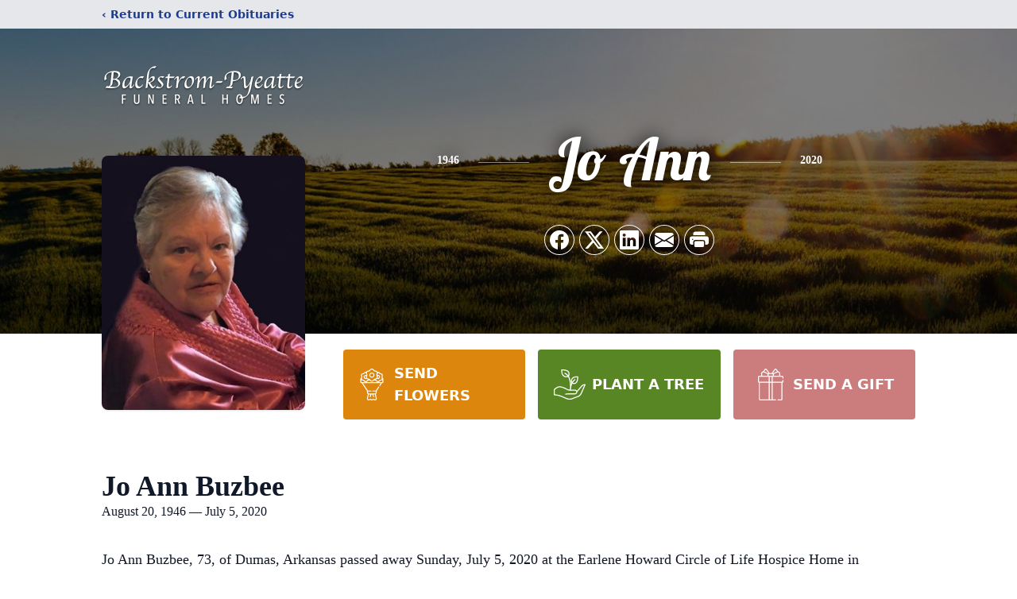

--- FILE ---
content_type: text/html; charset=utf-8
request_url: https://www.google.com/recaptcha/enterprise/anchor?ar=1&k=6LdxyQ0jAAAAACkXjw-ZChAy4SQ17bZpz-wwKBks&co=aHR0cHM6Ly93d3cuYmFja3N0cm9tLXB5ZWF0dGUuY29tOjQ0Mw..&hl=en&type=image&v=PoyoqOPhxBO7pBk68S4YbpHZ&theme=light&size=invisible&badge=bottomright&anchor-ms=20000&execute-ms=30000&cb=97zp597u4zo9
body_size: 48690
content:
<!DOCTYPE HTML><html dir="ltr" lang="en"><head><meta http-equiv="Content-Type" content="text/html; charset=UTF-8">
<meta http-equiv="X-UA-Compatible" content="IE=edge">
<title>reCAPTCHA</title>
<style type="text/css">
/* cyrillic-ext */
@font-face {
  font-family: 'Roboto';
  font-style: normal;
  font-weight: 400;
  font-stretch: 100%;
  src: url(//fonts.gstatic.com/s/roboto/v48/KFO7CnqEu92Fr1ME7kSn66aGLdTylUAMa3GUBHMdazTgWw.woff2) format('woff2');
  unicode-range: U+0460-052F, U+1C80-1C8A, U+20B4, U+2DE0-2DFF, U+A640-A69F, U+FE2E-FE2F;
}
/* cyrillic */
@font-face {
  font-family: 'Roboto';
  font-style: normal;
  font-weight: 400;
  font-stretch: 100%;
  src: url(//fonts.gstatic.com/s/roboto/v48/KFO7CnqEu92Fr1ME7kSn66aGLdTylUAMa3iUBHMdazTgWw.woff2) format('woff2');
  unicode-range: U+0301, U+0400-045F, U+0490-0491, U+04B0-04B1, U+2116;
}
/* greek-ext */
@font-face {
  font-family: 'Roboto';
  font-style: normal;
  font-weight: 400;
  font-stretch: 100%;
  src: url(//fonts.gstatic.com/s/roboto/v48/KFO7CnqEu92Fr1ME7kSn66aGLdTylUAMa3CUBHMdazTgWw.woff2) format('woff2');
  unicode-range: U+1F00-1FFF;
}
/* greek */
@font-face {
  font-family: 'Roboto';
  font-style: normal;
  font-weight: 400;
  font-stretch: 100%;
  src: url(//fonts.gstatic.com/s/roboto/v48/KFO7CnqEu92Fr1ME7kSn66aGLdTylUAMa3-UBHMdazTgWw.woff2) format('woff2');
  unicode-range: U+0370-0377, U+037A-037F, U+0384-038A, U+038C, U+038E-03A1, U+03A3-03FF;
}
/* math */
@font-face {
  font-family: 'Roboto';
  font-style: normal;
  font-weight: 400;
  font-stretch: 100%;
  src: url(//fonts.gstatic.com/s/roboto/v48/KFO7CnqEu92Fr1ME7kSn66aGLdTylUAMawCUBHMdazTgWw.woff2) format('woff2');
  unicode-range: U+0302-0303, U+0305, U+0307-0308, U+0310, U+0312, U+0315, U+031A, U+0326-0327, U+032C, U+032F-0330, U+0332-0333, U+0338, U+033A, U+0346, U+034D, U+0391-03A1, U+03A3-03A9, U+03B1-03C9, U+03D1, U+03D5-03D6, U+03F0-03F1, U+03F4-03F5, U+2016-2017, U+2034-2038, U+203C, U+2040, U+2043, U+2047, U+2050, U+2057, U+205F, U+2070-2071, U+2074-208E, U+2090-209C, U+20D0-20DC, U+20E1, U+20E5-20EF, U+2100-2112, U+2114-2115, U+2117-2121, U+2123-214F, U+2190, U+2192, U+2194-21AE, U+21B0-21E5, U+21F1-21F2, U+21F4-2211, U+2213-2214, U+2216-22FF, U+2308-230B, U+2310, U+2319, U+231C-2321, U+2336-237A, U+237C, U+2395, U+239B-23B7, U+23D0, U+23DC-23E1, U+2474-2475, U+25AF, U+25B3, U+25B7, U+25BD, U+25C1, U+25CA, U+25CC, U+25FB, U+266D-266F, U+27C0-27FF, U+2900-2AFF, U+2B0E-2B11, U+2B30-2B4C, U+2BFE, U+3030, U+FF5B, U+FF5D, U+1D400-1D7FF, U+1EE00-1EEFF;
}
/* symbols */
@font-face {
  font-family: 'Roboto';
  font-style: normal;
  font-weight: 400;
  font-stretch: 100%;
  src: url(//fonts.gstatic.com/s/roboto/v48/KFO7CnqEu92Fr1ME7kSn66aGLdTylUAMaxKUBHMdazTgWw.woff2) format('woff2');
  unicode-range: U+0001-000C, U+000E-001F, U+007F-009F, U+20DD-20E0, U+20E2-20E4, U+2150-218F, U+2190, U+2192, U+2194-2199, U+21AF, U+21E6-21F0, U+21F3, U+2218-2219, U+2299, U+22C4-22C6, U+2300-243F, U+2440-244A, U+2460-24FF, U+25A0-27BF, U+2800-28FF, U+2921-2922, U+2981, U+29BF, U+29EB, U+2B00-2BFF, U+4DC0-4DFF, U+FFF9-FFFB, U+10140-1018E, U+10190-1019C, U+101A0, U+101D0-101FD, U+102E0-102FB, U+10E60-10E7E, U+1D2C0-1D2D3, U+1D2E0-1D37F, U+1F000-1F0FF, U+1F100-1F1AD, U+1F1E6-1F1FF, U+1F30D-1F30F, U+1F315, U+1F31C, U+1F31E, U+1F320-1F32C, U+1F336, U+1F378, U+1F37D, U+1F382, U+1F393-1F39F, U+1F3A7-1F3A8, U+1F3AC-1F3AF, U+1F3C2, U+1F3C4-1F3C6, U+1F3CA-1F3CE, U+1F3D4-1F3E0, U+1F3ED, U+1F3F1-1F3F3, U+1F3F5-1F3F7, U+1F408, U+1F415, U+1F41F, U+1F426, U+1F43F, U+1F441-1F442, U+1F444, U+1F446-1F449, U+1F44C-1F44E, U+1F453, U+1F46A, U+1F47D, U+1F4A3, U+1F4B0, U+1F4B3, U+1F4B9, U+1F4BB, U+1F4BF, U+1F4C8-1F4CB, U+1F4D6, U+1F4DA, U+1F4DF, U+1F4E3-1F4E6, U+1F4EA-1F4ED, U+1F4F7, U+1F4F9-1F4FB, U+1F4FD-1F4FE, U+1F503, U+1F507-1F50B, U+1F50D, U+1F512-1F513, U+1F53E-1F54A, U+1F54F-1F5FA, U+1F610, U+1F650-1F67F, U+1F687, U+1F68D, U+1F691, U+1F694, U+1F698, U+1F6AD, U+1F6B2, U+1F6B9-1F6BA, U+1F6BC, U+1F6C6-1F6CF, U+1F6D3-1F6D7, U+1F6E0-1F6EA, U+1F6F0-1F6F3, U+1F6F7-1F6FC, U+1F700-1F7FF, U+1F800-1F80B, U+1F810-1F847, U+1F850-1F859, U+1F860-1F887, U+1F890-1F8AD, U+1F8B0-1F8BB, U+1F8C0-1F8C1, U+1F900-1F90B, U+1F93B, U+1F946, U+1F984, U+1F996, U+1F9E9, U+1FA00-1FA6F, U+1FA70-1FA7C, U+1FA80-1FA89, U+1FA8F-1FAC6, U+1FACE-1FADC, U+1FADF-1FAE9, U+1FAF0-1FAF8, U+1FB00-1FBFF;
}
/* vietnamese */
@font-face {
  font-family: 'Roboto';
  font-style: normal;
  font-weight: 400;
  font-stretch: 100%;
  src: url(//fonts.gstatic.com/s/roboto/v48/KFO7CnqEu92Fr1ME7kSn66aGLdTylUAMa3OUBHMdazTgWw.woff2) format('woff2');
  unicode-range: U+0102-0103, U+0110-0111, U+0128-0129, U+0168-0169, U+01A0-01A1, U+01AF-01B0, U+0300-0301, U+0303-0304, U+0308-0309, U+0323, U+0329, U+1EA0-1EF9, U+20AB;
}
/* latin-ext */
@font-face {
  font-family: 'Roboto';
  font-style: normal;
  font-weight: 400;
  font-stretch: 100%;
  src: url(//fonts.gstatic.com/s/roboto/v48/KFO7CnqEu92Fr1ME7kSn66aGLdTylUAMa3KUBHMdazTgWw.woff2) format('woff2');
  unicode-range: U+0100-02BA, U+02BD-02C5, U+02C7-02CC, U+02CE-02D7, U+02DD-02FF, U+0304, U+0308, U+0329, U+1D00-1DBF, U+1E00-1E9F, U+1EF2-1EFF, U+2020, U+20A0-20AB, U+20AD-20C0, U+2113, U+2C60-2C7F, U+A720-A7FF;
}
/* latin */
@font-face {
  font-family: 'Roboto';
  font-style: normal;
  font-weight: 400;
  font-stretch: 100%;
  src: url(//fonts.gstatic.com/s/roboto/v48/KFO7CnqEu92Fr1ME7kSn66aGLdTylUAMa3yUBHMdazQ.woff2) format('woff2');
  unicode-range: U+0000-00FF, U+0131, U+0152-0153, U+02BB-02BC, U+02C6, U+02DA, U+02DC, U+0304, U+0308, U+0329, U+2000-206F, U+20AC, U+2122, U+2191, U+2193, U+2212, U+2215, U+FEFF, U+FFFD;
}
/* cyrillic-ext */
@font-face {
  font-family: 'Roboto';
  font-style: normal;
  font-weight: 500;
  font-stretch: 100%;
  src: url(//fonts.gstatic.com/s/roboto/v48/KFO7CnqEu92Fr1ME7kSn66aGLdTylUAMa3GUBHMdazTgWw.woff2) format('woff2');
  unicode-range: U+0460-052F, U+1C80-1C8A, U+20B4, U+2DE0-2DFF, U+A640-A69F, U+FE2E-FE2F;
}
/* cyrillic */
@font-face {
  font-family: 'Roboto';
  font-style: normal;
  font-weight: 500;
  font-stretch: 100%;
  src: url(//fonts.gstatic.com/s/roboto/v48/KFO7CnqEu92Fr1ME7kSn66aGLdTylUAMa3iUBHMdazTgWw.woff2) format('woff2');
  unicode-range: U+0301, U+0400-045F, U+0490-0491, U+04B0-04B1, U+2116;
}
/* greek-ext */
@font-face {
  font-family: 'Roboto';
  font-style: normal;
  font-weight: 500;
  font-stretch: 100%;
  src: url(//fonts.gstatic.com/s/roboto/v48/KFO7CnqEu92Fr1ME7kSn66aGLdTylUAMa3CUBHMdazTgWw.woff2) format('woff2');
  unicode-range: U+1F00-1FFF;
}
/* greek */
@font-face {
  font-family: 'Roboto';
  font-style: normal;
  font-weight: 500;
  font-stretch: 100%;
  src: url(//fonts.gstatic.com/s/roboto/v48/KFO7CnqEu92Fr1ME7kSn66aGLdTylUAMa3-UBHMdazTgWw.woff2) format('woff2');
  unicode-range: U+0370-0377, U+037A-037F, U+0384-038A, U+038C, U+038E-03A1, U+03A3-03FF;
}
/* math */
@font-face {
  font-family: 'Roboto';
  font-style: normal;
  font-weight: 500;
  font-stretch: 100%;
  src: url(//fonts.gstatic.com/s/roboto/v48/KFO7CnqEu92Fr1ME7kSn66aGLdTylUAMawCUBHMdazTgWw.woff2) format('woff2');
  unicode-range: U+0302-0303, U+0305, U+0307-0308, U+0310, U+0312, U+0315, U+031A, U+0326-0327, U+032C, U+032F-0330, U+0332-0333, U+0338, U+033A, U+0346, U+034D, U+0391-03A1, U+03A3-03A9, U+03B1-03C9, U+03D1, U+03D5-03D6, U+03F0-03F1, U+03F4-03F5, U+2016-2017, U+2034-2038, U+203C, U+2040, U+2043, U+2047, U+2050, U+2057, U+205F, U+2070-2071, U+2074-208E, U+2090-209C, U+20D0-20DC, U+20E1, U+20E5-20EF, U+2100-2112, U+2114-2115, U+2117-2121, U+2123-214F, U+2190, U+2192, U+2194-21AE, U+21B0-21E5, U+21F1-21F2, U+21F4-2211, U+2213-2214, U+2216-22FF, U+2308-230B, U+2310, U+2319, U+231C-2321, U+2336-237A, U+237C, U+2395, U+239B-23B7, U+23D0, U+23DC-23E1, U+2474-2475, U+25AF, U+25B3, U+25B7, U+25BD, U+25C1, U+25CA, U+25CC, U+25FB, U+266D-266F, U+27C0-27FF, U+2900-2AFF, U+2B0E-2B11, U+2B30-2B4C, U+2BFE, U+3030, U+FF5B, U+FF5D, U+1D400-1D7FF, U+1EE00-1EEFF;
}
/* symbols */
@font-face {
  font-family: 'Roboto';
  font-style: normal;
  font-weight: 500;
  font-stretch: 100%;
  src: url(//fonts.gstatic.com/s/roboto/v48/KFO7CnqEu92Fr1ME7kSn66aGLdTylUAMaxKUBHMdazTgWw.woff2) format('woff2');
  unicode-range: U+0001-000C, U+000E-001F, U+007F-009F, U+20DD-20E0, U+20E2-20E4, U+2150-218F, U+2190, U+2192, U+2194-2199, U+21AF, U+21E6-21F0, U+21F3, U+2218-2219, U+2299, U+22C4-22C6, U+2300-243F, U+2440-244A, U+2460-24FF, U+25A0-27BF, U+2800-28FF, U+2921-2922, U+2981, U+29BF, U+29EB, U+2B00-2BFF, U+4DC0-4DFF, U+FFF9-FFFB, U+10140-1018E, U+10190-1019C, U+101A0, U+101D0-101FD, U+102E0-102FB, U+10E60-10E7E, U+1D2C0-1D2D3, U+1D2E0-1D37F, U+1F000-1F0FF, U+1F100-1F1AD, U+1F1E6-1F1FF, U+1F30D-1F30F, U+1F315, U+1F31C, U+1F31E, U+1F320-1F32C, U+1F336, U+1F378, U+1F37D, U+1F382, U+1F393-1F39F, U+1F3A7-1F3A8, U+1F3AC-1F3AF, U+1F3C2, U+1F3C4-1F3C6, U+1F3CA-1F3CE, U+1F3D4-1F3E0, U+1F3ED, U+1F3F1-1F3F3, U+1F3F5-1F3F7, U+1F408, U+1F415, U+1F41F, U+1F426, U+1F43F, U+1F441-1F442, U+1F444, U+1F446-1F449, U+1F44C-1F44E, U+1F453, U+1F46A, U+1F47D, U+1F4A3, U+1F4B0, U+1F4B3, U+1F4B9, U+1F4BB, U+1F4BF, U+1F4C8-1F4CB, U+1F4D6, U+1F4DA, U+1F4DF, U+1F4E3-1F4E6, U+1F4EA-1F4ED, U+1F4F7, U+1F4F9-1F4FB, U+1F4FD-1F4FE, U+1F503, U+1F507-1F50B, U+1F50D, U+1F512-1F513, U+1F53E-1F54A, U+1F54F-1F5FA, U+1F610, U+1F650-1F67F, U+1F687, U+1F68D, U+1F691, U+1F694, U+1F698, U+1F6AD, U+1F6B2, U+1F6B9-1F6BA, U+1F6BC, U+1F6C6-1F6CF, U+1F6D3-1F6D7, U+1F6E0-1F6EA, U+1F6F0-1F6F3, U+1F6F7-1F6FC, U+1F700-1F7FF, U+1F800-1F80B, U+1F810-1F847, U+1F850-1F859, U+1F860-1F887, U+1F890-1F8AD, U+1F8B0-1F8BB, U+1F8C0-1F8C1, U+1F900-1F90B, U+1F93B, U+1F946, U+1F984, U+1F996, U+1F9E9, U+1FA00-1FA6F, U+1FA70-1FA7C, U+1FA80-1FA89, U+1FA8F-1FAC6, U+1FACE-1FADC, U+1FADF-1FAE9, U+1FAF0-1FAF8, U+1FB00-1FBFF;
}
/* vietnamese */
@font-face {
  font-family: 'Roboto';
  font-style: normal;
  font-weight: 500;
  font-stretch: 100%;
  src: url(//fonts.gstatic.com/s/roboto/v48/KFO7CnqEu92Fr1ME7kSn66aGLdTylUAMa3OUBHMdazTgWw.woff2) format('woff2');
  unicode-range: U+0102-0103, U+0110-0111, U+0128-0129, U+0168-0169, U+01A0-01A1, U+01AF-01B0, U+0300-0301, U+0303-0304, U+0308-0309, U+0323, U+0329, U+1EA0-1EF9, U+20AB;
}
/* latin-ext */
@font-face {
  font-family: 'Roboto';
  font-style: normal;
  font-weight: 500;
  font-stretch: 100%;
  src: url(//fonts.gstatic.com/s/roboto/v48/KFO7CnqEu92Fr1ME7kSn66aGLdTylUAMa3KUBHMdazTgWw.woff2) format('woff2');
  unicode-range: U+0100-02BA, U+02BD-02C5, U+02C7-02CC, U+02CE-02D7, U+02DD-02FF, U+0304, U+0308, U+0329, U+1D00-1DBF, U+1E00-1E9F, U+1EF2-1EFF, U+2020, U+20A0-20AB, U+20AD-20C0, U+2113, U+2C60-2C7F, U+A720-A7FF;
}
/* latin */
@font-face {
  font-family: 'Roboto';
  font-style: normal;
  font-weight: 500;
  font-stretch: 100%;
  src: url(//fonts.gstatic.com/s/roboto/v48/KFO7CnqEu92Fr1ME7kSn66aGLdTylUAMa3yUBHMdazQ.woff2) format('woff2');
  unicode-range: U+0000-00FF, U+0131, U+0152-0153, U+02BB-02BC, U+02C6, U+02DA, U+02DC, U+0304, U+0308, U+0329, U+2000-206F, U+20AC, U+2122, U+2191, U+2193, U+2212, U+2215, U+FEFF, U+FFFD;
}
/* cyrillic-ext */
@font-face {
  font-family: 'Roboto';
  font-style: normal;
  font-weight: 900;
  font-stretch: 100%;
  src: url(//fonts.gstatic.com/s/roboto/v48/KFO7CnqEu92Fr1ME7kSn66aGLdTylUAMa3GUBHMdazTgWw.woff2) format('woff2');
  unicode-range: U+0460-052F, U+1C80-1C8A, U+20B4, U+2DE0-2DFF, U+A640-A69F, U+FE2E-FE2F;
}
/* cyrillic */
@font-face {
  font-family: 'Roboto';
  font-style: normal;
  font-weight: 900;
  font-stretch: 100%;
  src: url(//fonts.gstatic.com/s/roboto/v48/KFO7CnqEu92Fr1ME7kSn66aGLdTylUAMa3iUBHMdazTgWw.woff2) format('woff2');
  unicode-range: U+0301, U+0400-045F, U+0490-0491, U+04B0-04B1, U+2116;
}
/* greek-ext */
@font-face {
  font-family: 'Roboto';
  font-style: normal;
  font-weight: 900;
  font-stretch: 100%;
  src: url(//fonts.gstatic.com/s/roboto/v48/KFO7CnqEu92Fr1ME7kSn66aGLdTylUAMa3CUBHMdazTgWw.woff2) format('woff2');
  unicode-range: U+1F00-1FFF;
}
/* greek */
@font-face {
  font-family: 'Roboto';
  font-style: normal;
  font-weight: 900;
  font-stretch: 100%;
  src: url(//fonts.gstatic.com/s/roboto/v48/KFO7CnqEu92Fr1ME7kSn66aGLdTylUAMa3-UBHMdazTgWw.woff2) format('woff2');
  unicode-range: U+0370-0377, U+037A-037F, U+0384-038A, U+038C, U+038E-03A1, U+03A3-03FF;
}
/* math */
@font-face {
  font-family: 'Roboto';
  font-style: normal;
  font-weight: 900;
  font-stretch: 100%;
  src: url(//fonts.gstatic.com/s/roboto/v48/KFO7CnqEu92Fr1ME7kSn66aGLdTylUAMawCUBHMdazTgWw.woff2) format('woff2');
  unicode-range: U+0302-0303, U+0305, U+0307-0308, U+0310, U+0312, U+0315, U+031A, U+0326-0327, U+032C, U+032F-0330, U+0332-0333, U+0338, U+033A, U+0346, U+034D, U+0391-03A1, U+03A3-03A9, U+03B1-03C9, U+03D1, U+03D5-03D6, U+03F0-03F1, U+03F4-03F5, U+2016-2017, U+2034-2038, U+203C, U+2040, U+2043, U+2047, U+2050, U+2057, U+205F, U+2070-2071, U+2074-208E, U+2090-209C, U+20D0-20DC, U+20E1, U+20E5-20EF, U+2100-2112, U+2114-2115, U+2117-2121, U+2123-214F, U+2190, U+2192, U+2194-21AE, U+21B0-21E5, U+21F1-21F2, U+21F4-2211, U+2213-2214, U+2216-22FF, U+2308-230B, U+2310, U+2319, U+231C-2321, U+2336-237A, U+237C, U+2395, U+239B-23B7, U+23D0, U+23DC-23E1, U+2474-2475, U+25AF, U+25B3, U+25B7, U+25BD, U+25C1, U+25CA, U+25CC, U+25FB, U+266D-266F, U+27C0-27FF, U+2900-2AFF, U+2B0E-2B11, U+2B30-2B4C, U+2BFE, U+3030, U+FF5B, U+FF5D, U+1D400-1D7FF, U+1EE00-1EEFF;
}
/* symbols */
@font-face {
  font-family: 'Roboto';
  font-style: normal;
  font-weight: 900;
  font-stretch: 100%;
  src: url(//fonts.gstatic.com/s/roboto/v48/KFO7CnqEu92Fr1ME7kSn66aGLdTylUAMaxKUBHMdazTgWw.woff2) format('woff2');
  unicode-range: U+0001-000C, U+000E-001F, U+007F-009F, U+20DD-20E0, U+20E2-20E4, U+2150-218F, U+2190, U+2192, U+2194-2199, U+21AF, U+21E6-21F0, U+21F3, U+2218-2219, U+2299, U+22C4-22C6, U+2300-243F, U+2440-244A, U+2460-24FF, U+25A0-27BF, U+2800-28FF, U+2921-2922, U+2981, U+29BF, U+29EB, U+2B00-2BFF, U+4DC0-4DFF, U+FFF9-FFFB, U+10140-1018E, U+10190-1019C, U+101A0, U+101D0-101FD, U+102E0-102FB, U+10E60-10E7E, U+1D2C0-1D2D3, U+1D2E0-1D37F, U+1F000-1F0FF, U+1F100-1F1AD, U+1F1E6-1F1FF, U+1F30D-1F30F, U+1F315, U+1F31C, U+1F31E, U+1F320-1F32C, U+1F336, U+1F378, U+1F37D, U+1F382, U+1F393-1F39F, U+1F3A7-1F3A8, U+1F3AC-1F3AF, U+1F3C2, U+1F3C4-1F3C6, U+1F3CA-1F3CE, U+1F3D4-1F3E0, U+1F3ED, U+1F3F1-1F3F3, U+1F3F5-1F3F7, U+1F408, U+1F415, U+1F41F, U+1F426, U+1F43F, U+1F441-1F442, U+1F444, U+1F446-1F449, U+1F44C-1F44E, U+1F453, U+1F46A, U+1F47D, U+1F4A3, U+1F4B0, U+1F4B3, U+1F4B9, U+1F4BB, U+1F4BF, U+1F4C8-1F4CB, U+1F4D6, U+1F4DA, U+1F4DF, U+1F4E3-1F4E6, U+1F4EA-1F4ED, U+1F4F7, U+1F4F9-1F4FB, U+1F4FD-1F4FE, U+1F503, U+1F507-1F50B, U+1F50D, U+1F512-1F513, U+1F53E-1F54A, U+1F54F-1F5FA, U+1F610, U+1F650-1F67F, U+1F687, U+1F68D, U+1F691, U+1F694, U+1F698, U+1F6AD, U+1F6B2, U+1F6B9-1F6BA, U+1F6BC, U+1F6C6-1F6CF, U+1F6D3-1F6D7, U+1F6E0-1F6EA, U+1F6F0-1F6F3, U+1F6F7-1F6FC, U+1F700-1F7FF, U+1F800-1F80B, U+1F810-1F847, U+1F850-1F859, U+1F860-1F887, U+1F890-1F8AD, U+1F8B0-1F8BB, U+1F8C0-1F8C1, U+1F900-1F90B, U+1F93B, U+1F946, U+1F984, U+1F996, U+1F9E9, U+1FA00-1FA6F, U+1FA70-1FA7C, U+1FA80-1FA89, U+1FA8F-1FAC6, U+1FACE-1FADC, U+1FADF-1FAE9, U+1FAF0-1FAF8, U+1FB00-1FBFF;
}
/* vietnamese */
@font-face {
  font-family: 'Roboto';
  font-style: normal;
  font-weight: 900;
  font-stretch: 100%;
  src: url(//fonts.gstatic.com/s/roboto/v48/KFO7CnqEu92Fr1ME7kSn66aGLdTylUAMa3OUBHMdazTgWw.woff2) format('woff2');
  unicode-range: U+0102-0103, U+0110-0111, U+0128-0129, U+0168-0169, U+01A0-01A1, U+01AF-01B0, U+0300-0301, U+0303-0304, U+0308-0309, U+0323, U+0329, U+1EA0-1EF9, U+20AB;
}
/* latin-ext */
@font-face {
  font-family: 'Roboto';
  font-style: normal;
  font-weight: 900;
  font-stretch: 100%;
  src: url(//fonts.gstatic.com/s/roboto/v48/KFO7CnqEu92Fr1ME7kSn66aGLdTylUAMa3KUBHMdazTgWw.woff2) format('woff2');
  unicode-range: U+0100-02BA, U+02BD-02C5, U+02C7-02CC, U+02CE-02D7, U+02DD-02FF, U+0304, U+0308, U+0329, U+1D00-1DBF, U+1E00-1E9F, U+1EF2-1EFF, U+2020, U+20A0-20AB, U+20AD-20C0, U+2113, U+2C60-2C7F, U+A720-A7FF;
}
/* latin */
@font-face {
  font-family: 'Roboto';
  font-style: normal;
  font-weight: 900;
  font-stretch: 100%;
  src: url(//fonts.gstatic.com/s/roboto/v48/KFO7CnqEu92Fr1ME7kSn66aGLdTylUAMa3yUBHMdazQ.woff2) format('woff2');
  unicode-range: U+0000-00FF, U+0131, U+0152-0153, U+02BB-02BC, U+02C6, U+02DA, U+02DC, U+0304, U+0308, U+0329, U+2000-206F, U+20AC, U+2122, U+2191, U+2193, U+2212, U+2215, U+FEFF, U+FFFD;
}

</style>
<link rel="stylesheet" type="text/css" href="https://www.gstatic.com/recaptcha/releases/PoyoqOPhxBO7pBk68S4YbpHZ/styles__ltr.css">
<script nonce="3zgVWQpmeRsib-xh5yRInQ" type="text/javascript">window['__recaptcha_api'] = 'https://www.google.com/recaptcha/enterprise/';</script>
<script type="text/javascript" src="https://www.gstatic.com/recaptcha/releases/PoyoqOPhxBO7pBk68S4YbpHZ/recaptcha__en.js" nonce="3zgVWQpmeRsib-xh5yRInQ">
      
    </script></head>
<body><div id="rc-anchor-alert" class="rc-anchor-alert"></div>
<input type="hidden" id="recaptcha-token" value="[base64]">
<script type="text/javascript" nonce="3zgVWQpmeRsib-xh5yRInQ">
      recaptcha.anchor.Main.init("[\x22ainput\x22,[\x22bgdata\x22,\x22\x22,\[base64]/[base64]/[base64]/[base64]/[base64]/[base64]/[base64]/[base64]/[base64]/[base64]\\u003d\x22,\[base64]\x22,\x22wpoUeMKKM0deNsOQCMKIVMK4wqxZwpxabcODDnB/woXCmcO6wqXDojhzcX3CmyJDOsKJVUPCj1fDj27CuMK8QMOsw4/CjcOeXcO/e2PCiMOWwrRfw4QIaMOYwoXDuDXCkcKdcAFxwqQBwr3CtQzDrijCggsfwrNCAw/CrcOGwrrDtMKeasOIwqbCtivDliJ9XRTCvhsQUVpwwqXCn8OEJMKyw7Ycw7nCiEPCtMOREFTCq8OGwrTCjFgnw7ZTwrPCsmDDjsORwqILwogyBiPDnjfCm8Knw6sgw5TCvMKXwr7ChcK/Mhg2wrrDvAJhF3nCv8K9M8OCIsKhwopsWMK0B8K5wr8EC1BhED9Uwp7DokTCkWQMNsO/dmHDgcKIOkDClcK4KcOgw7RDHE/CvBRseB7DknBkwrJawofDr2Umw5QUKcKhTl4QD8OXw4QzwphMWjReGMO/[base64]/G8KFLQrCv15xwrM0asKOA8KywrQSw5vDv8O4d8OeMcOQCFMqw7/Dt8KTWVViXcKAwqE9wqXDvyDDmm/DocKSwrYQZBcFTWo5wqxIw4Iow6JZw6JcP2ESMU3CvRszwqRJwpdjw4XChcOHw6TDsADCu8KwNSzDmDjDosKTwppowoE4XzLCpMKBBAxLdVxuNATDm05Jw5PDkcOXHsOKScK0exwxw4sDwo/DucOcwodYDsOBwrR2ZcONw7Uaw5cAEzEnw57ChsOGwq3CtMKHRMOvw5kgwqPDusO+wrxLwpwVwpDDq04dSTLDkMKUYMK1w5tNdMO5SsK7bAnDmsOkCV8+wovCmcK9ecKtKk/Dnx/CocKjVcK3IMObRsOiwqMyw63DgWpgw6A3ccOqw4LDi8OLTBYyw4PClMO7fMKzc143wpVsasOOwq1yHsKjEcO8wqAfw5vCkGERKMKlJMKqP3/[base64]/DjsKeQGwtwp9kw57CqlMoA8KrAC7DgjYVwrTCuHwhQcO1w4HChDpjWA3CmcKkSQ8LdC/Cr2dNwpRtw74fUHh+w4cJLMOYQ8O7CRAtDVQLw7rDisKdf17Djh4oYgbChlFDb8KsEcKpwpVaBWd1w5EYw7fCtQrCnsKPwoZCQkzDrsKkdlTCrQ08w6ttJBRXUTtAwpjDs8Otw4/CssK8w5zDpXDCtmVuOsOUwpNxe8KUbB/[base64]/CgMOdEizDukXCpMKVB8OGWMOuw6zDh8KIVRhBSnfCkVlkS8K9UsOHbj0CWlpNwpZcwpXDlMKMQRtsF8KxwrrCm8Odd8Oaw4TCn8K3ShnDrXlZwpU5GWgxw59ww5fCvMO/LcKaDy8XMMOEwpteW0l0UGPDjMOmwpUTw4zDrA3DgBEAVnh+wp1jwqDDscONw5kywpLCgR/[base64]/wrTChBjCjsOow5bCrmbCt8O2CMOJMsOUQD3ChsKiRsKfFmJywq1ow4bDsnjDu8Ojw4RPwpcjWV5Uw6/DiMOnw4nDqMObwqfDlsK9w6ozwq5bH8KlasOzw5/CmcKVw5/DrMKqwqcDw5rDgwFtS0QDZcOCw7wcw6XCtF/DmArDicONwrjDkTjCnMKbwpVuw4zDtn/DihYxw4Z/NcKJW8KZd2HDusKAwpI2HcKnejsUasKiwrpiw7HCl3LDkMOOw5gMEXoGw6w5TUFow6x5bcOUGkHDucKPeGrCs8K0G8KdLzPCgi3Ck8Kqw4DDnMKcJTBVw6V7wq1HCHd/[base64]/Dk8OJZ8KPWV7Dk8K3M8K6VcO5w6LDlsKiaTJ1LsKqw4XCk2PDiCEIwpNsUcKaw5jDt8OMDT9dfMO9w7fCrS4sA8Oyw5TDo3HDnsOcw7xHeUN9wrXDuFvCksOnwqEuwqLDkMKUwqzDpGBxVG7CncKxKcKywpnCrsO9w7s2w5LCjsKjMW/[base64]/DnRTCvho5DxzDrRXCs3cVwqx4w7R0TnzCjMOew6nClcOQw6c8w7PCv8O+w45bwqskcsO4eMKnB8O+ccKrw5/CjsOww7nDscK8I0YyDiokwr3DsMKhKlrCkm5uCMOgZ8O+w7/Co8OSIcOUWcKHwpPDk8Oaw4XDv8OvPgJzw4RVwrozF8ORCcOAYsOXw65qH8KfKlfCqn/DpMKCwohXSlrClGPDmMK6SMKZTsK+EsK7w4cCOsOwdGs+bRHDhlzDm8K7w5F2NljDoGU0UH9FDjQTBcK9wpTDqsKrDcOMaWZuGUPCtcKwY8K1RsOfwptDd8Kvwq9FHcO9wr8uFVgXGGVZR24GFcOnaA/[base64]/Dp2jCrC7DnwjClMKcwpY7wo7CtEpyCBRmw5zDukvCkShzAmk+U8KRD8KkXCnDpsKFGzRIIhPCj2PDlsODwr8LwoPDncKnwpUgw7g3w7/[base64]/DisO1w4A8wq/DvG7Dq8Ocw45OwpcMwprDmcKRQ8KSw6xTwrPDklzDhBJnw6zDtxzCpiXDjsOAFcOSTsOSBXxGw7pXwooEwr/DniVPYyQNwpZNd8OrGlZZwrrCnTtfQQnCisK3a8OEwpZEw4XCicOAXcOmw6TDq8K5SQnDosKsbsOcw7fDr2pTwpIowo/[base64]/CksOnSnkew6jCkkpBLsKRw5XClsOdw5oLS0fDn8KZSsO2AA3DmyvDj2LDrsK3Ow/DqhHCgWbDvMKnwqrCn1wVDFRkczEmJMKUYMO0w7DDtH/Domcgw6rCukVOHXLDvwTDg8KDwqPCmm1CTcOgwrYvw4JtwrrDu8K7w7QbGsOOICoxwoBuw53CisKFeSs1eB0Tw6N3wqkewprCpznCsMK2wqkUP8KmwqXCrmPCvx/DvMKrajbDvUJ+GW/CgcKaYTB8VCfCu8KAc1NqFMOkw55TQMOkw5XCjxTDpmpww6MgOkdgw5MhclXDlFLDoAfDi8ONw5vCvCwGJVzCnH07w5XDgsK9YGN2P0/DtksGdcK2wo3CjkXCr13CrsO+wrLDsg3Cv2vCocOAw5zDkcK1d8O9wokmdGddeFHCrAPCmHB5wpDDrMOibREYK8ObwovCiBnCsStnwprDjkVGWMKrLVfCvy3CsMOYAcOYKyvDocOPccK7EcKFw5vDtgotBFLDmVhqwoJdwrvCsMKMH8K+SsKbMcOpwq/DpMKbwpQlw7UHw7DCuWjCvQFKJU1Cw6wpw7XCrQ13aGodVgFAw7Y+e3wOLsO7wrHDnn3CsjlWDMO6wptSw6Emwp/DtcO1wqkaAHjDisKWVE3CuRxQw5tqwrTDnMK/W8Kow4BPwojCl352B8O/w6bDpkTDgQbDgsKxw5RSw6t3cgxgwqvDl8Onw7XCuB0pw6fDh8K3w7RcUks2woPDuR3DozpLw6/CiRvDhzkCw6/DmyXDkGcvw4rCiQnDscOKFMOyXsKEwonDrTzCusOMBcKKVGtvwqvDsG/CoMKfwrfDmcKFWsOMwovCv0ZEF8K/w4HDkcKpaMO6w53CgMOuGcKrwpd0w7t6bz5HXMOMR8KywptxwrI0wrVIdEBpCGPDqB7DlsOvwqwew6dJwqbDhXgbCG/CiBgNJMOLC3cxX8KAF8KhwovCv8K2w5fDtU8WY8OzwpLDj8OGOlTChQtRw5zDk8OVRMKAB29kw7nCoy9hBhAZwq02wpwANcO6CsKEAhnDicKDY2XDlMOXBC7DgMOKEAdjGStSIsKMwps/IHdyw5ZbCQDDllEiKGNoSHkdVR3DtMOUwoXCr8OofsOdDHHDvBXCi8KkYcKgw4TDuxM/[base64]/DrUkvcSROY8KRYMKCwofDm8Ozwq48CcOQwrbDosOfwrMuB0s3A8KXw4l1VcKCGwnCtX/Dil9Ge8Omwp3CnFwUMGwgwqnCg14CwobCmWw3SyImHcOYWHUBw6rCtj3Ck8KvZMKDwoPCkX5vw7hCZ08Bew7CisOKw5l6wrDDr8OEZF1Db8OcYRzCvzPDqcKpMFN1L2zChcO1OhxtIyAPw6cGwqfDlD7Ck8ODBsO/RkzDscOEBSbDi8KAIxEzw4zCj23DpMOBworDqMOxwoodw5jDosO9XjHDv3jDnngAwqs4wrTCjjlCw6PCryPDkD0fw5XDvgoyHcO0w5rCsQrDnQxCwpcHw7TCksKOw75lTn9uA8KdBcOjAsOcwrNCw6/CpsOsw7oGE1w/CcKpLDAlAEAzwoXDhR7CjhxURRIWw5DCnnx/w5jCjXtmw4fDmXfCrMKBfMK4KklIwrrClMKXw6PDhsK8w53CvcO0w4XDsMOcwr/Dqk/DmTIjw7dtw4XDikjCv8OvWAp0alNvwqE/GXdnwoY0A8OwHk15SGjCocKRw7rDmMKSwqtqw6RWwplkOmzDi3zCvMKlCidtwq4NQ8ObTsKuw7E/asKlw5c1w410XGIQw7R+w5okIsKFN0HCrGvCqQJEw6DDj8KQwpzCmcKsw67DkQnDqUXDmMKBecKQw4bCmMOSJMK+w7DCkTl7wqUMb8KOw5ZRwodswo/CmsK+McKxwrdcwpgFSg3DgcO1wr7Dvk0Gw5TDu8K6FsOKwqY/[base64]/MmbDusKxwpfDiMOjwrvCh8KCMH8Rw448HsKEMkbDjcK9w6RLw6XCn8OPE8OBwqPCgVQxwpvCocOIw7dHfk9wwpLDp8OlYgFtXjXDpMOCwozCkiB/NMKBwozDp8O5w6vCuMKHMgDDlGbDqsO4JMOxw6g9ekglXxDDpUZfwqLDlWghfcOtwpDDmsKKUSEswqMmwoHDoBXDp24nwrQZRsOfExB6wpLDrHXCuyZvf0zCthRic8KtLcO2woHDh28cwr5oZcK+w6/CicKTP8Kzw5bDusO9w65Pw6MjFMKswq3DpsOfOwd/[base64]/DulMOw45hazDCl8OrwpkFWFdfw7wgw4fCosKvJMKWIC0rY1HCtsK3bcOhTMOtfioFNmjDhcKQTMOJw7TDtyjDiFMbfTDDkhYLW14bw6PDshHDgz7Dh3vCjMK/[base64]/PRphD8KkQcO/w7Isw4cKwqVtVcOEOsK1P8K3dULCmy1ewpVBw5TCr8KJbBRNb8KcwqAuIFDDkX7CggDDkz9MAirCt2Mff8KhJcKPXlDDnMKTwpbCnmHDkcKww6J4WhVRwpNUw73CpGBhw5/[base64]/[base64]/w5xpwrjCocOmF8OAwoNgwo0eRF9kJhEpwofDtsOpQ8KmwoU/w5DDpMOdKsKWw7DDjjPCuxrCpA4mwo11KcK2woPCoMK/wprDqUHDrwALQMKvYQAZw5LCssKZOcOKwph3w7hxwpzDl3/[base64]/P8OMw4FkXm4gwoXDrSMCbsKIw4rChsKHM3DDgQ5IfBvCoSDDvcKGwo3CsSPCjcKAw7bDr0rCtTrDoG8vRcOMOkU5E2HDqyBEXVsuwpbChcORIHBwdTXCoMOowpAqJwovWBvCmsO7wpjDjsKHwoDCqRTDnsOOw5/Cs3RDwojDk8OCwrrCr8KoemPDgcKHwoxiw7Jiwp3DmcO+w4ZDw6htESZIDsOKIy7DrxfDmMOCSsK6PsK2w4/DgcOUAsOpw55oFMOtUWTCkSM5w6J+QsOBA8KsKEJGw6RXZcKAIjPCk8KtA0nDhMKhS8KiTDfCrgJpOAvDggPCmEsbHsOEZjpzw6fDoVbCt8Otwp1fw6RjwqzCmcOnw6B/M1vDmMOFwo3DgU/[base64]/Dm1ISfT1qwrXCkcKKTsOwSsO9Y8O+w5rChVnCgnHCisKpU3kgXE3DolN/[base64]/Dnl7ClMKwSFnDo2rDrUQ/MDfCkcK1bGJLw73DsH7DmBfDp31jw5jDsMO4wr/DgS5Xw6QqQMOYDMKwwoLCuMOQDMK/Y8Orw5DDmcKnJsK5EcOsLcKxwo3CqMKIwpoEwqzDtycNwr5uwqMSw5krwozCnyDDpAPCk8ONwrXCnD1Lwq3Do8OdMG9vw5bDumXCjhnDsGbDtzFrwrYRw5Mpw5U0VgJMG2BeB8OvGMO7wqAIw6XCh1xoNBUEw53CksOYH8OcRGEEwqjDr8K7w6XDmsO/wqsGw7jDj8OPH8K6w7rCisO9dygKw6rDl07ClC7DuVfCuBLCum7CiEMdeGcGw5NcwpzDlRFGwr/Cg8Krw4fDt8O4w6QEwqwlR8O+wpQCdEYJw4EhZ8ODwow7w44ZBXxUwpYGYFfCjMOlPgNnwqDCoxzDtMK9w5LCrsKLwpbCmMK7B8OYBsKcwrcndTtFNn/[base64]/[base64]/wp3DnGJ+esOydhbDncK7wq1RUCNfRcKTwrgLw7DClcO7w6M+woPDpW4owro+C8KoQcOUw44TwrXChsKSw5vCtzMbNC7CvGlsLMOiw4/DrUMNdsOmG8KcwpzChWt0HinDrcKbLgrCj28nAsOOw6nDi8KCKWXDp3/CucKEGMOvHk7DvsKcKMONwrPDlCFiw6jCi8O/YsKoQcOHwrPCvSlaRhzDlF7CuhJuwrkiw5bCp8KzPMKkTcKnwqsQCVVzwpHCisKlw4XCv8O4w7E/[base64]/[base64]/Dsm/Dv03DgjTDvcKQOGDDizDCnw/DiwFPwpRxwoNKwoDDkSE7wpnCuHd3w5bDuBjCo1HCggbDlMKew5kTw4TCvMKQGDjCrnXDuEZPUSXDqsOVw6vCjcOuNcOew5Ihwr7CmmNyw7/Dp0ldacOVw57CgsKUR8KpwpwRw5/CjMOLfcOGwpHCuhXDhMOKYH0dVg98w5HDtxDCgsKqwrZpw4PClcKCwozCt8KrwpcbDwgFwr8uwpRIADoqQMKRLErCriZWTcKAwoMXw7YJwp7CiBzDtMKWJFvDk8KnwohhwqEABsOtwo/Ck1NfL8ODwo9rbF3Cqih7woXDk2DDvcK7AMOUEsKcJ8KdwrVnwp/DpsKzIsOfwq/Cv8OVaCY8wrYCw77DtMOlZcKqwoBdw4HCg8OTwoobREPCvMKIZMOsOMObRkRtw5BbdFc7wpjDlcKHwqVpWsKMW8ONJsKJwr7DplPCnzggw6/DqMOpwozDgQ/CnkE7w6cQHnjChSVUbMOjw5oKw6PDtMKQYwAXI8OWB8OOwrbDn8Kyw6/CkMOwbQrCjsOIYsKrw5bDsw7CgMKXAA52wowUwpTDicKPw7oyN8KeQW/[base64]/[base64]/CnMOCFcODUMKGB8KXfsKeX8OKwrIyOgvDg27DjVgCwp40wrEWJxAQAcKHI8OtP8OTXsOOQ8Okwo/DjnrCl8KhwpsSf8O6GsKpwpgpbsORGcOUwqvDk0BLwrVBEhvDmcKsT8OvPsObw79xw5PCocOVBThxJMKBB8KZJcKsKFUnbcK1w4PDnAjDlsK6w6hOL8K1Yn5uasOJwrLCj8OmUMOcw5U0IcO2w6FZVnTDjUrDtMO/wpluQsOyw4QQFgx9wqUnK8OwEcOzw7Y3T8KpPxpTwozChcKkwpF3w5DDo8KXBlHCn2PCrWUxNsKGwqMDwqnCqU8YcH0tE0Y7wrsqDW9rK8OUF1YsElDCrMKdM8KIwpLDuMKGw4/DjVgBaMKRwrLDoU5dF8O3woABE1PDkzZYZm0Mw5vDrsKxwpfChkbDmwdjBMOCAQwawprCsARrwrTDvBnCr3VlwpvCrikVXBHDk1tFw7LDp1/Cl8KAwqYsQ8KUwpd3GCbDpBnDqEBcNcOow5U1VsO1LT4tH2BVNw/CoUxGG8O1EcO/wpkMLmFQwrM5wofCvHhYOMORfMKqYB/DiCkKWsOyw43Ch8O4BMKIw5J7w6DCsCtPBXI4PcOVIgzDosOHwo82KsO+wqAXBXklwoPDtMOqwqbDgsKFEMK1w4gyX8KfwqrDjRjCuMKgFMKfw58Pw6zDqyMDTTvCjcKHNFd0AcOiKRd1Qz/DjgbDtcOfw7PDtyQvM2wNKXnCo8Opc8OzQXA6w4wWIsOCwqpLCsOqRMO2w4NAR3E/w4LCg8OxejnDnsKgw79Ow7zDt8Osw6rDkmzDmMOVw7FxacOiGX7CicOHwpjDrxQiX8O5woUlw4TDkSUswo/[base64]/CpMKHUWZYw7jDn2wnUk5xUcKadiUxwp3Dk1rCuSNZTMKATMKecTfCvVPDjMO/[base64]/[base64]/[base64]/CpDVUwpXDjwXDmsKuwohKe8K1wp4bcsOoLUrDiBlCw4Zrw7NEwr/[base64]/DvV45wrEiwr7CkUnDvcOZw5lNwojDuE7CkxbDiWdpe8OlEl/[base64]/acKGFsKtGmF0w6jDq8OYw7VdOjzCqRLCr8K3aQl/RsKSHBrCm3PCjmd4VGE3w7PDtMK0wrDCh2HDkMOwwosOAcKVw6TDkGzCn8KIK8Kpw6sFBMK/wp3Du0zDljLClsK+wpLCqhjDsMKSQMOow7XCq0osBMKSwrZjYMOsdChNbcKpwqkgw6dJwr7Dnj8Kw4XDhExYNH8HI8OyMHdGSwfCplQPczdQZyE+UmbDqxzDnlLCsm/CucOjPjLDjH7DtXd/[base64]/BsK8w4jDkBzCu8O6wr3CvsKdTG3ChcOFw486w4hmw7B6w6gVw5/CsgvCt8Ocwp/Dh8KNw5nCgsOIwrQ2w7rDkSPChi0rwr3DjXLCmcOiKFxHXAfCo1bCpHBRHF0ewp/DhcKdwoHDnMK/AsO5GwIKw5Bcw4xuw6nCrsKjw51dSsKgV3NmPcODw5Rsw7Y5OFhFw60TC8Odw5YHw6PCncK8w4howp3Ct8OdOcKRCsKLGMKgw73CmcKLw6NmQ08IeUBETsKkw4PCpsKLw5HClcKow6Ufwro/D0A7axzCsi9Zw68MEcKwwpTCoRLCnMKRVhvDksKvw7XDjMOXLcOJw5nCsMO3w6/CmhPDlH42w5zDjcOswp1gw6oIw7vDqMKlw74SDsKVLsOab8KGw6fDn2UKZEguw4PCgg9zwr7DrcOiwps+PsOZwohjw6XDusOrwqtmwrBqEx5zdcKrw49Dwo1dbm/[base64]/CnhPDmsKFw5x7Xkh6w6vDhy3DvgMdewBYe8OxwpQXFkpOW8Oiw7HDpsOITsK1w75+FmQHFcOrw6gqGsOjwqjDjcOSNsK1LS51wrfDtmnDlsOJCQrCicOFfEEuw4DDl1PDr2nDh3hTwr9xwoEYw41EwqbDtATDoHDDlh5ewqZjwr0gw6fDuMK5wpbCgcOGLl/Dj8OaZxBZwrNcwpZ/wq8Iw6URP3Baw4zDrsOcw6LCicK6w4BIXHNYw551fFfCr8OYwq/Cm8KCwr9bw6wVAwkQCywvO11Uw5h4wpbCgsKXwrXCpQnDtMOsw6PDg2Jow5Niw49zw5PDkxfCm8KKw77CtMO1w6PCuF0oTcK7ZcK+w5dIPcKbwpPDkMOBEsOyS8OZwobCp2QPw515w5PDvcKpBsOBF0PCgcO3wptLw5TCh8ONwoTDiiU/[base64]/DhBfClcOsw4bCoynDi8OEUsOvHMKhw4YzfngZw4c3w6kPWzjCp27Ct2rCjSrClnXCsMKtIcOHw5UzwqbDqkHDh8KewqtpwoPDhsOqF2EXBcKaKsKQw4ArwpY9w6ApORbDhT/DrMOsURPCqsO1YlBRw6hsdMKVw5Mlw5QhVGQUw4rDtyvDvCHDk8OdBcKbJVfDhjtMRcKYw77DtMOTwqvCihNTOTjDi0XCvsOCw5vDrAvCoz/CjsKpFyDCsDHDmHTChy/DiF7DicKuwos1SMKVfnXCjlF2Pz3CmMKKwpUHwrVxXsO3wotjwqXCvMOZw5cowpPDkcOGw4zCpn7DgTsvwrvDoAHCmC04RXBDfi0Fwr5EbcOGwqJ7w4RFwoXDiSfDlnVWICN9w5/CoMO+DSEgwqrDlcKow5zCpcO6PRzCmsKdDG/CvSnDgHrCpMOuw5PCnhJ6wqwbeBVwP8KoPk/Ds3h7AkjCn8OPwq/[base64]/SsKYdWF9ODUyNcOxZWhkPMOrLcOcXx7DvMOTZ2fDkcK/wohbcEjCvsKSwrXDnlLDmTnDu29zw4/CrMKycsOyWsKjZFDDq8OfQsOOwqDCnhzCmjJEwrTCq8Ktw53Cl0PClwfDlMOwTMKYF25rN8Kdw6XDjsKDwpY3wprCvMO3J8KYwq0zwpIYKALDqsKqw5EfZy1jwpoGOQLCrS/Cqh/[base64]/Dkw9KwqdKNTZrVMOFIMKkwq80G8KYEx0bwpcMbcOTw68ARMOMw7Ntw68qLiDDiMO8w5pZMsKmw5ZJXMOxZ2LCgm3CikHCnSLCrnHCjAhUcsOmLMOpw4weIQ0/HcKKwqXCty49A8KRw6ZkL8KcG8O8wqgLwpMiwoYGw6rCrWTCrcO8esKuPMOtBAPCrsK2w75xWHPDkV48w45Ew6DDl104w5wTb0tkbWPChQQTB8KRBMKNw7Vuc8K9wqLCvMO8wqd0DSbCpsOPwojDucKzSMK9Ag5/A0gFwrYLw5Mow7k4wpTCqwDChMK7wqsvwpBWKMO/EgnCnhlTwrLCgsOSwrXCrXXCmUYwXsOqTcK8BMOyN8K6AVLChj8COBANdWDDizhZwpTDjcOhecK8w6oiT8OqD8KlJ8KzUFRsYn5vayHDolYUwqNrw4vDpVh4W8K2w43Dp8OpN8Ktw7RlWEEUDcOpwoDCuA/[base64]/Cr3hhTHoCacKgwpAfw5V0wpxLw5/[base64]/DnFYnfcOww5YCw4PCnMOMQMKLw6jDnMKcwrEeGjbCnMOGwp/CpG3Cnk0DwpE0w5Now6bDqFnCt8KhN8Kpw6tbNsOmaMOgwot8B8KYw4t0w7HDnsKJw6HCtGrCj3p/V8O5w7ESGzzCqsONFMOtVsOvVRE3cg3Cn8OZCh4HSMKJQMO0wp4tO3DDllMrJgIuwq19w6oSWcKZQ8KVw77DtDnDm0FNei/[base64]/JsKzw77Ds8K6w4fDgsKhR8KYw6TCv03DizjDgitjw6N8w45iwrFPI8KSwpLCjsOOGsKTwr7Chy/CkMKVccOEwonCg8Ozw5vCpMOEw6VIwpsLw55/TxzCnw7Dg2sLVsKpc8KHYsKRw7TDmwA/w5FWfw/[base64]/DsVdlw7bDt8K8w5RVPMO6XQXCkcOwfzPCg21FBMOCKsKFwpzDkcKOY8KCbcOqDnopwo3CusKIwpHDmcK/IQDDisO9w5d+DcKjw7/DtsKAw7F6MhXCpsK6Agw/fE/[base64]/[base64]/SMOHMGURW1nCpsO8wqvCq3zCkTggw7nCpn7DiMOOw7DCqsO7S8Osw5rDq8O5RxA7F8KLw7DDgRN8w7PDqmDDl8KfKQPDm0tKClEuw57DqFPCjsKFw4PDnEJbw5J6w4lYwrpgcUHDigLDuMKTw5vDrsK8QcK5HjhoeTDDpcKSGR/[base64]/CvWfCnkTDinAfwqkxB8KVw67Dh8KUwo4SY1XCm0pEcXLCm8OkccK6Uilmw7cvXMOMWcOmwrjCsMOfKSPDgMOwwonDnCBbwo/DvMOLOMKSDcOnGjvDt8OqfcKGKVUNw444wo7Cv8OQCcORPsO5wqHCoAjCqFdAw5LDgADDuQVJwprCggYCwqV2eExAw4gJw55/OG3DoxnCgMOyw6TClXXClMKbaMOJDFQyT8OQFcKDw6XDuyfDmMOhAsOwbg/CncK4w57Dt8KNKk7Cl8OGQsK7woVuwpDDucOdwr/CqcOrTBTCpgTCi8KKw79GwqTCsMK3Y28tCi5twqvDsmR4BRbCh0VNwp3DgMKuw5UmVsOgwoUJw4lbwpolFibCksKiw61tKMKQw5AkBsKCw6F6w4/Cjn99I8Obwo/CsMO/w6Zbwr/DhRDDvEMgME0KZErCu8K8w5JBAXM3w5vCjcKow7DCvjjCosOkeEUHwprDpGIxPsK6wpfDgcOlasKjIsOEwobDvHEBE2/[base64]/CswwFZMOSFGHDgw41E0BCYMKWwrzCvcO7w7N/LH/CtsKqTCNkw4IFNXjDpHHCrcK/GcKnasODacKQw5TCrSvDmV/[base64]/PAzDp8ObQT7CsDdoEMK5w4kBcVpEDiMkw6Bow60HZlQkwr7DnMOTa3XDsQgBS8OTSALDpMKjWsOewp4hPkTDq8KVX3fCpsK4I2Z+PcOsEMKYFsKQw7/CoMOpw7tNeMOQAcO1w5czBE3DjcOeR1zCtAx+wrk1w451F3nCmWJ/wp4/XBzCrC/CosONwrY4w61EGMKzKMKkScOhRMOzw5fDpsOhw4jDokczw4Z9GAZ1DCxHG8KASsKYL8KNB8O0fQoGwpkQwoDDt8ObHcOkI8OawrFGEsOuwpQ5w6PCvsKbwqZIw40TwqzDpTUaRSHDp8O2Y8KqwpnDnsKMacKZdsORDE3Dk8Kuw6nCrExjw4rDg8KqKMO8w7sbKsOWw5/CgwxaN18wwqIbcWXDh3dCw6XCgsKAw48ywqPDuMO3wpDCkcK6HDPCry3Cv1zDgcKaw4QfNcKwWsO4wrJrbU/[base64]/CpjNdJMOlwqTCkMOMwonDgMK/[base64]/CvTR6CBvDvMONwr4PwqF2NMKjw7rDt8KHwq7DgMOdwrzCu8O+K8OswpvChwHCmcKTwqEjSMKvO39fwo7CtsOtw7jCqgzDmmN6w7fDkA4Ew7Rqw4/CnMOsH1XCkMO9w7B/wrXCp3UicxXCkm3DmcKLw5/[base64]/w4gfT0TDs14Kw6nDrGrDicKqTcK0wpkXwqPCp8OZSMOYesOkwqt+fBrCoAMuF8KOUcKEBsKFwqlTd1PCpcK/aMKzw4jCpMKHwp8ieAdPw7fDicKaPsKyw5YcZwjCo1/[base64]/DtQM/L8Kywqdlwr/CusKkw4vCmFPClkxmMRFTNjEAX8K1GUR/w4zDhcK0DDpEF8O2KTkYwpHDrcOPw6BEw5TCvXPDuD7DhsKCHWTDqnEpD2BuJ1YSw6Igw5fColLCucOzwq3ChA4Uw6TCjmQPwrTCuCU8BizDqW7Ds8KBw741w4zCksOiw6PDhsK7w759TQw4P8KpHVcrw4/CssOuMsODAsO1R8KFw4vDuHcqeMOtY8Kowqxmw53CgDfDjxbDpsKOw5TCnUt8B8KSHWYvJA7Cp8OZwr5Mw7XDisK1ZH3DtRUBH8Oww7l4w4odwrNowq/DhcKeSXPDgsKnwpPCtEfDkcKvZcO0w69Mw6jDuijCvsK/BcOGXFFtTcKUwrPDsBN9e8KWOMOuwr8qGsO8AjNiKMOsEMOIw5TDuTlCO0YNw7LDn8KYbF7CpMKvw73DrhzCsnvDljnCqT8xw5rCrsKVw4XDphQUF0hgwpNxOMOXwrUMwr7DvTrCky/[base64]/CuMO+H8KdccO2w6YIJsKLw45lJcOqwrHDtWbChMOfcQXCnMKRU8KjFMO7w4HCp8OBMizDusOuwqPCqMOAecKEwoDDi8O5w70mwr8sCxo6w4QcSUc7fSDDgk/[base64]/wq7DmmFkw4QTwojCtgsFwp7CiMK5Qi/DvsOdOsOABRBOEVXCnAE7wr/Do8OEfsOVw7fCrsOpIDoqw6VSwqMyeMOXA8KOJ2k0YcKGDX9vw6VQUMOowpPDjkkscsOTQcOjJMKyw4oywr4owrPDosO7w6HCnAtRGXPCvcKowpgKw4EvCwTDvyTDs8KTIAjDoMKVwr/[base64]/CijvDncOSw7DDvFs+KiRWw6DDicK5AMOMS8KDw7cowoDCvsKre8KKwr87wqvDuzgaTCQswpjCtlZvD8Kqw60CwoXDmcKkZCl/fsKuIzLDs2/DmsOWJcK3EgjCv8OywpbDsjvCnsKXZDt6w6lRS0XDhn9AwqYjPMKwwqM/[base64]/CnhfDvXPDk0bComPCm8KRc2pcwphZw5vCpUPDicOwwo43w49yBsO7w47DsMKYw63DuyQpwrXDtcOFNDwewp/Clg1cZmgqw4LCnWYTCHTCuRDCninCqcO/[base64]/Dv8Kfw43DjsOZw5HDrx3DsW7CgMKHw6jCusKBw7/[base64]/DoFfDlMOKF8OAwqBmwpjDnMKDwoHDmTVMQsKxH8KZwq3CocKgL0JjeHXCnC0RwpLDoERRw77CvxfDoFtJw7UdIG7Cs8O+wrsAw6bDkmJHB8KlK8ORBcKncAUEIMKaasKAw6RTRQrDrW7CkMKjZ01JfS8UwoE7DcODw7onw67CimlLw4LDji/DhMO4w5HDuFPDuEPCkClFwrHCsBc0YsKJOkzCiWHCrMOAwoJjExhcw5IaE8OOdsKxFGUJF0PCvnzCuMK1CMO6JcOcWnXCkMK5YMOYM0PClArClsOOKsORw6bDmDcXaAQwwoXDiMK/w4nDrsOrw5fCpsKnbQ93w6HCtX7DssKywq8RfSHCk8OFTn5uwozDj8Okw4Asw5/DsxZvwolUw7ZLaV/[base64]/Dsi7DvmHDn8KQw6B/wp7CkMOZaMKdwpxfccOiw77DuDc6B8K+woo3w7MNwrvDv8K7wq1KT8K6TMKWwp/Di2HCulLDjGZQSiMuN1/[base64]/Drz3DmjZNw619O8K9J0UkwoLClMKQwpPDk8KEw6rCtmgTKsOfw4rCncKrbVF1w5jDq2h8w4fDnUBdw5nDm8OcL2LDgDLCu8KXPhhHw4nCtsKww6MswpTChcKJwo9Yw4/CvcKDBEJfciJQN8Kkw6jCtmYzw6UJFnfDr8O9RsOSCMK9fS1ow53DuUNDw7bCrQvDssOOw5kzeMO9woRYeMKeTcKqw5sVw67DrMKSfD3DlsKdw6nCiMObw6vCncKYVWArw7YDfk3DnMKOw6fCqMO3w4DCpcOcwqnCk3DDj3gPw6/DisKqPFZAan/CkhxPwonDg8KpwqfDmG/DocKUw49qw4XCtcKsw5wVJsOEwoTChmHDux7Ds3dmWwfCr24dcQkowqNjeMOuQX02fxPDtMOOw4F1w4BFw5fDpiTDtWfDqsKywozCvcKrwpYuD8OwT8KtK00nDcK5w7zCrWNIPWTCjsKvcWTChMKTwoc/w57CojXCjG3Cv1HCsA3CqMOfDcKadMOUDcOOXcKtM10mw4Evwq9fQcOiAcO+HT4DwqzCt8KQwo7Djwhkw4suw6PCgsKewo0GSsO2w4fClWTCm2TCg8Krw413EcKRwognwqvCkcK4wqrDuS/[base64]/CpQLDmHrDtMOIwpjChSbDoz7Ci8OOCcKWZcKDw4LCg8K0IsK2TsOfw5jCgQ/CgUfCk3cXw5fCn8OAPhIfwo7Dkx9/w49ow6xgwoVtFjUfwq8TwodHVSFEWXjDmUzDr8Ocax9Jw7wZXivCvXEkeMKWBsO0w5rCqyLCmMKcwonCm8ObXsOeQifCvhl7w6/DrGnDosKew6crwpHDp8KTLx7DlzYSworCqwJ5ex/DjsK0wp8ew63DkR1mDMK5w7l0wpvDrMK9w7nDm1oSw67DssK4w79QwrZ2X8O/wqrCk8O5D8OXJcOvwpPCncKwwq5pw7jCg8Oawo1+WcOrOsOndcKaw5bCv3/DgsKMEHjCj3TDr1hMw5/[base64]/CgcORQMOZw4zCkSsmw7tGYVgbI3rDhcOjf8Kaw4Z0wrPClC/DtSHDtAJ4dMKHYVkEb1JZeMKEJ8OWworCpT/Dm8KPwpNJwrbDkHfDi8OJeMKSJsOsOSgeSWUHw6UGbGXDtsOvU2YXw5XDrXJKScOyfBLDtRPDqHJzJMOvGivDpsOJwpXCnH9Mwr7DvzcvYMKUNgATYGfCscKfwqdLfW7DkcO1wrPCkMK2w4gOw4/Dh8O+w5bCl1/[base64]/DsktOwr5ScGfDsMO0AGoXw69Zw57DpsKDw4gMw6/CicOFS8O/[base64]/IQscwpMLYRwjwpvDrsOPFMK7w7PCuMKcw6c0P8KqOm9DwqUXAsKFwqEUwpRfccKUw6dcw5QlwrLCu8O+Jw/DmCnCtcOxw6LCtFFNG8Okw53DmQQsKlfDt2tOw64ZLMOfwr1QQE/CksKgFjhpw4VcS8Ozw4/Dh8K5A8KrbMKAw6fDo8K8ZAhUw7IyPsKXLsO0wrbDkzLClcOOw4XCkCtWdsKSJhrDvVw+w6Q3cXFow6jCvQttw5nCh8OQw7YHQMK2wqnDq8K4OMOrw4fDjsO/wozDnmnDr2BZZkjCuA\\u003d\\u003d\x22],null,[\x22conf\x22,null,\x226LdxyQ0jAAAAACkXjw-ZChAy4SQ17bZpz-wwKBks\x22,0,null,null,null,1,[16,21,125,63,73,95,87,41,43,42,83,102,105,109,121],[1017145,333],0,null,null,null,null,0,null,0,null,700,1,null,0,\[base64]/76lBhnEnQkZnOKMAhk\\u003d\x22,0,0,null,null,1,null,0,0,null,null,null,0],\x22https://www.backstrom-pyeatte.com:443\x22,null,[3,1,1],null,null,null,1,3600,[\x22https://www.google.com/intl/en/policies/privacy/\x22,\x22https://www.google.com/intl/en/policies/terms/\x22],\x22PT7LRCBy8dJVcaKrTRXTT9guHR0j83WU+raO1M8zAmY\\u003d\x22,1,0,null,1,1768656624344,0,0,[51,248],null,[150,238],\x22RC-vRCOrZkBsJLVVw\x22,null,null,null,null,null,\x220dAFcWeA5ZP30_Mb4aYNoUeywxDy-0kB-f2xtoFhfgoPoa8fJ2pjf7lz_IKRumUKQq-SCMVciTAH_UymUWzgtaDnib297OoKccsw\x22,1768739424118]");
    </script></body></html>